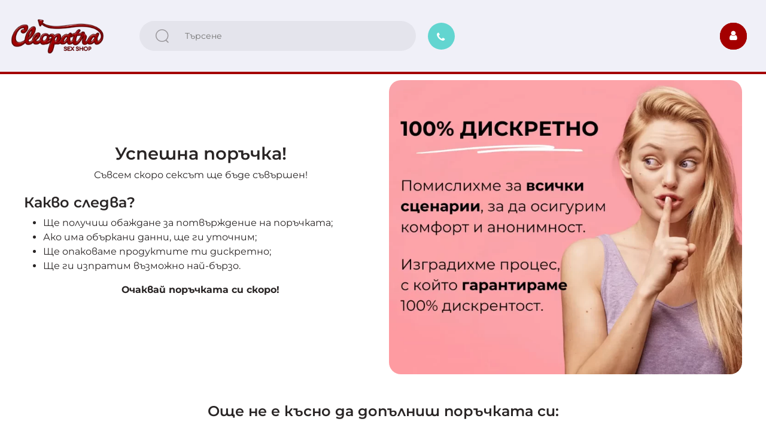

--- FILE ---
content_type: text/css
request_url: https://cleopatrabg.com/wp-content/plugins/gb-woo-bgn-eur/assets/gb-woo-blocks.css?ver=1.0.0
body_size: -483
content:
.wc-block-components-order-summary-item__total-price > .amount-eur {
    display: none;
}

--- FILE ---
content_type: text/css
request_url: https://cleopatrabg.com/wp-content/themes/vw-book-store-child/css/fonts.css?ver=4539
body_size: 1684
content:
/**
 DO NOT  EDIT CSS FILE MANUALLY - CHANGES WILL BE LOST, USE SCSS
 by: Cobweb Software
*/
@font-face {
  font-family: 'Roboto';
  font-style: normal;
  font-weight: 100;
  font-stretch: 100%;
  font-display: swap;
  src: url(../fonts/Roboto/static/Roboto-Regular.ttf) format("truetype"); }
@font-face {
  font-family: 'Open Sans';
  font-style: normal;
  font-weight: 100;
  font-stretch: 100%;
  font-display: swap;
  src: url(../fonts/Open_Sans/static/OpenSans-Regular.ttf) format("truetype"); }
body {
  font-family: 'Open Sans', sans-serif;
  font-size: 16px; }

.fa-brands {
  font-family: "Font Awesome 6 Brands";
  font-style: normal;
  font-weight: 400;
  font-display: block; }

.contact .contact-time,
.woocommerce .woocommerce-ordering select,
.productdetails .product .product-details-module .info-block strong + span,
.productdetails .product .products-details-container .product-price .amount .woocommerce-Price-currencySymbol,
.productdetails .product .products-details-container .woocommerce-variation-price .amount .woocommerce-Price-currencySymbol,
.productdetails .product .mobile-sticky .product-price .amount .woocommerce-Price-currencySymbol,
.productdetails .product .mobile-sticky .woocommerce-variation-price .amount .woocommerce-Price-currencySymbol,
.woocommerce .woocommerce-cart-form .shop_table .product-remove a,
.woocommerce .woocommerce-cart-form .shop_table .product_sku div,
.woocommerce .woocommerce-cart .shop_table .product-remove a,
.woocommerce .woocommerce-cart .shop_table .product_sku div,
.contact_info_blocks .info_block p {
  font-size: 12px; }

#top-bar,
#header-wrap .search,
.cobweb-login .xoo-el-form-container .remember-me span,
.cobweb-login .xoo-el-form-container .xoo-el-lostpw-tgr,
.productdetails .product .spacer-buy-area .product-review span,
.productdetails .product .product-info span,
.productdetails .product .product-info strong,
.productdetails .product .cart input.qty,
.productdetails .product .products-details-container .product-price del *,
.productdetails .product .products-details-container .woocommerce-variation-price del *,
.productdetails .product .mobile-sticky .product-price del *,
.productdetails .product .mobile-sticky .woocommerce-variation-price del *,
.woocommerce ul.products .shop-product .product-price-row .product-price.on-sale del *,
.reviews-row-responsive .reviews-container .customer-reviews .reviews-lower .spacer-buy-area .product-review > span,
.woocommerce .woocommerce-cart-form .shop_table .product_sku div:last-child,
.woocommerce .woocommerce-cart-form .quantity input, .woocommerce .cart-collaterals .quantity input,
.woocommerce .woocommerce-cart .shop_table .product_sku div:last-child,
.woocommerce .woocommerce-cart .quantity input, .woocommerce .cart-collaterals .quantity input,
ul.flex-elements li,
.itemRatingBlock .itemRatingCount {
  font-size: 13px; }

#header-wrap .search input,
#footer .menu li a, #footer .menu li span,
.footer-copyrights .widget *,
.woocommerce .woocommerce-result-count,
.woocommerce ul.products .shop-product .spacer-buy-area span,
.woocommerce ul.products .shop-product .stickers-wrapper .sticker,
.breadcrumbs *,
.woocommerce-product-gallery .discount,
.product-details-module,
.woocommerce ul.products .shop-product .product-price-row .product-price.on-sale .discount,
.reviews-row-responsive .reviews-container .customer-reviews .reviews-upper .left span:last-child,
.reviews-row-responsive .reviews-container .customer-reviews .reviews-upper .right div span,
.woocommerce #review_form #respond input,
.woocommerce #review_form #respond textarea,
.woocommerce .woocommerce-cart-form .shop_table .product-name a,
.woocommerce .woocommerce-cart-form .coupon input, .woocommerce .cart-collaterals .coupon input,
.woocommerce .woocommerce-cart .shop_table .product-name a,
.woocommerce .woocommerce-cart .coupon input, .woocommerce .cart-collaterals .coupon input,
.woocommerce .woocommerce-checkout .form-row input, .woocommerce .woocommerce-checkout .form-row textarea,
.contact_info_blocks .info_block .block_content .text .title,
.blog-search .search,
.blog-search .search input,
.woocommerce ul.products .shop-product.product-type-variable .product-price-row .product-price * {
  font-size: 14px; }

.productdetails .product .products-details-container .product-price .discountAmountText,
.productdetails .product .mobile-sticky .product-price .discountAmountText,
.productdetails .product .products-details-container .woocommerce-variation-price .discountAmountText,
.productdetails .product .mobile-sticky .woocommerce-variation-price .discountAmountText {
  font-size: 14.4px; }

h6, .h6,
.widget_shopping_cart_content .top-cart-block,
.widget_shopping_cart_content .incon-bag .info-cart,
#footer .widget .footer-heading,
.woocommerce .woocommerce-pagination .page-numbers li *,
.productdetails .product .product-description,
.productdetails .product .product-description ul:not(.no-effects):not(.chzm-results) li:not(.shop-product),
.reviews-row-responsive .reviews-container .customer-reviews .reviews-lower blockquote,
.elementor-section.main-content-bottom .custom p,
.products-list-tabs .nav-tabs-wrapper .nav-tabs li > span,
.elementor-section.blog-loop-section .elementor-widget.elementor-widget-post-info.blog-categories .elementor-icon-list-text,
.elementor-section.blog-loop-section .elementor-widget.elementor-widget-post-info.blog-date .elementor-icon-list-text,
.elementor-widget.elementor-widget-post-info.single-blog-meta .elementor-icon-list-item .elementor-icon-list-text.elementor-post-info__item--type-date,
.elementor-widget.elementor-widget-post-info.single-blog-meta .elementor-icon-list-item .elementor-icon-list-text.elementor-post-info__item--type-terms,
.elementor-section.blog-loop-section .elementor-widget.elementor-widget-shortcode .elementor-shortcode,
.elementor-widget-posts .elementor-pagination .page-numbers {
  font-size: 15px; }

.contact,
.woocommerce ul.products .shop-product .addtocart-area a,
.woocommerce ul.products .shop-product .addtocart-area button,
.categories-carousel .category .spacer a,
.woocommerce #review_form #respond .form-submit input,
.netpeak-tags .cbs-links li a,
.elementor-widget-button.small .elementor-button-link,
.woocommerce ul.products .shop-product .product-price-row .product-price * {
  font-size: 16px; }

h4, .h4,
#header-wrap .header_top_right .moduletable .button-contact i,
.sticky-helpbar .button-contact i.fa.fa-phone,
.header_top_right .button-contact i.fa.fa-phone,
.reviews-row-responsive .reviews-container .customer-reviews .reviews-lower h4,
.woocommerce .woocommerce-checkout .form-row label, .woocommerce .woocommerce-checkout .select2-container label,
.proopc-switch,
#speedy_client_table tbody tr td label,
.sticky-header .header_bottom .widget .menu > li > a,
.woocommerce .woocommerce-MyAccount-content .woocommerce-form-row label {
  font-size: 17px; }

.widget_shopping_cart_content .incon-bag .fa-shopping-cart,
.header_bottom .widget .menu > li > a,
.cobweb-login .login-btn span,
.cobweb-login .login-btn i,
.cobweb-login .login-form-box ul li > a,
.cobweb-login .xoo-el-form-container .xoo-aff-group input,
.cobweb-login .xoo-el-form-container button.btn.button.xoo-el-action-btn,
.cobweb-login .xoo-el-form-container #cbs-registration .clever-link,
#header #mobileMenu .fa,
.offcanvas .nav li > a,
.productdetails .product .cart .button,
.netpeak-tags .cbs-links li,
.header_bottom .moduletable .module-title,
.topMenuCategories-wrapper .menu.topMenuCategories li > div,
.woocommerce .woocommerce-cart-form .shop_table .amount *,
.woocommerce .woocommerce-cart-form button,
.woocommerce .woocommerce-cart .shop_table .amount *,
.woocommerce .woocommerce-cart button,
.woocommerce .cart-collaterals .button,
.woocommerce .woocommerce-cart-form .input-group .btn, .woocommerce .cart-collaterals .input-group .btn,
.woocommerce .woocommerce-cart .input-group .btn,
.cobweb-login .xoo-sl-container .xoo-sl-btns-container .xoo-sl-social-btn {
  font-size: 18px; }

.woocommerce .woocommerce-cart-form .shop_table tfoot th,
.woocommerce .cart-collaterals .shop_table tfoot th,
.woocommerce .woocommerce-checkout .shop_table tfoot th,
.woocommerce .woocommerce-cart .shop_table tfoot th {
  font-size: 19px; }

.cobweb-login .xoo-el-form-container .xoo-aff-input-group .xoo-aff-input-icon,
.breadcrumbs .separator * {
  font-size: 20px; }

.page-go-back .fa,
.woocommerce .woocommerce-cart-form .shop_table tfoot tr:not(.woocommerce-shipping-totals) .amount *,
.woocommerce .cart-collaterals .shop_table tfoot tr:not(.woocommerce-shipping-totals) .amount *,
.woocommerce .woocommerce-checkout .shop_table tfoot tr:not(.woocommerce-shipping-totals) .amount *,
.woocommerce .woocommerce-cart .shop_table tfoot tr:not(.woocommerce-shipping-totals) .amount * {
  font-size: 22px; }

h1, .h1,
h2, .h2,
#top-bar .fa-map-marker,
.sticky-helpbar .fa-phone,
.header_top_right .fa-phone,
.widget_shopping_cart_content .incon-bag,
.productdetails .product .products-details-container .product-price *,
.productdetails .product .mobile-sticky .product-price *,
.productdetails .product .products-details-container .woocommerce-variation-price *,
.productdetails .product .mobile-sticky .woocommerce-variation-price * {
  font-size: 24px; }

#footer .fa-phone {
  font-size: 26px; }

#footer .footer-social .fa,
#footer .footer-social .fa-brands {
  font-size: 27px; }

.elementor-section.topProducts .elementor-column.categoryBlock .elementor-widget-heading h2 {
  font-size: 32px; }

.reviews-row-responsive .reviews-container .customer-reviews .reviews-upper .left span:first-child {
  font-size: 54px; }

.woocommerce form .form-row .required {
  font-weight: 300; }

.woocommerce .woocommerce-MyAccount-content table.shop_table tfoot td {
  font-weight: 400; }

h1, h2, h3, h4, h5, h6, .h1, .h2, .h3, .h4, .h5, .h6,
.custom ul:not(.flex-elements) li {
  font-weight: 600; }

.h1, .h2, .h3, .h4, .h5, .h6, h1, h2, h3, h4, h5, h6 {
  line-height: 1.2; }

#checkout-type-form label {
  font-size: 17px;
  font-family: 'Montserrat', sans-serif; }

body #wfacp-e-form .wfacp_main_form.woocommerce .woocommerce-form-coupon-toggle .woocommerce-info {
  font-size: 16px !important;
  font-weight: 700; }

body #wfacp-e-form .wfacp_main_form.woocommerce .wfacp-coupon-page p.form-row-last .button {
  font-size: 18px;
  font-weight: 400; }

/*# sourceMappingURL=fonts.css.map */


--- FILE ---
content_type: text/css
request_url: https://cleopatrabg.com/wp-content/uploads/elementor/css/post-141573.css?ver=1767602657
body_size: -48
content:
.elementor-bc-flex-widget .elementor-141573 .elementor-element.elementor-element-440d94c.elementor-column .elementor-widget-wrap{align-items:center;}.elementor-141573 .elementor-element.elementor-element-440d94c.elementor-column.elementor-element[data-element_type="column"] > .elementor-widget-wrap.elementor-element-populated{align-content:center;align-items:center;}.elementor-141573 .elementor-element.elementor-element-23b8121{margin:0px 0px calc(var(--kit-widget-spacing, 0px) + 10px) 0px;text-align:center;}.elementor-141573 .elementor-element.elementor-element-23b8121 .elementor-heading-title{font-family:"Montserrat", Sans-serif;}.elementor-141573 .elementor-element.elementor-element-233018a{font-family:"Montserrat", Sans-serif;}.elementor-141573 .elementor-element.elementor-element-3f3e53a img{border-radius:20px 20px 20px 20px;}.elementor-141573 .elementor-element.elementor-element-32f3e79b{text-align:center;}.elementor-141573 .elementor-element.elementor-element-32f3e79b .elementor-heading-title{font-family:"Montserrat", Sans-serif;}.elementor-141573 .elementor-element.elementor-element-67a31b4c.elementor-wc-products  ul.products{grid-column-gap:20px;grid-row-gap:40px;}.elementor-141573 .elementor-element.elementor-element-67a31b4c.elementor-wc-products ul.products li.product span.onsale{display:block;}.elementor-141573 .elementor-element.elementor-element-c798c0b > .elementor-container > .elementor-column > .elementor-widget-wrap{align-content:center;align-items:center;}.elementor-141573 .elementor-element.elementor-element-b6e31a1{--bank-details-alignment:center;--order-summary-alignment:center;--billing-details-alignment:center;--confirmation-message-color:#000000FC;}.elementor-141573 .elementor-element.elementor-element-b6e31a1 .woocommerce-thankyou-order-received{font-size:22px;font-weight:600;}@media(max-width:1100px){.elementor-141573 .elementor-element.elementor-element-67a31b4c.elementor-wc-products  ul.products{grid-column-gap:20px;grid-row-gap:40px;}}@media(max-width:700px){.elementor-141573 .elementor-element.elementor-element-67a31b4c.elementor-wc-products  ul.products{grid-column-gap:20px;grid-row-gap:40px;}}

--- FILE ---
content_type: application/javascript
request_url: https://cleopatrabg.com/wp-content/plugins/wp-marketing-automations/assets/js/bwfan-public.js?ver=3.6.4.3
body_size: 6169
content:
var BWFAN_Public;
(function ($) {
    "use strict";
    /* Serialize the form object */
    $.fn.bwfanac_serializeAndEncode = function () {
        return $.map(this.serializeArray(), function (val) {
                var field = $("input[name='" + val.name + "']");
                if (field.attr('type') == 'checkbox') {
                    if (field.prop("checked")) {
                        return [val.name, encodeURIComponent('1')].join('=');
                    } else {
                        return [val.name, encodeURIComponent('0')].join('=');
                    }
                } else {
                    return [val.name, encodeURIComponent(val.value)].join('=');
                }
            }
        ).join('&');
    };

    BWFAN_Public = {

        checkout_form: $('form.checkout'),
        last_edit_field: '',
        current_step: '',
        checkout_fields_data: {},
        capture_email_xhr: null,
        checkout_fields: [],

        init: function () {
            this.checkout_fields = [
                'billing_first_name',
                'billing_last_name',
                'billing_company',
                'billing_phone',
                'billing_country',
                'billing_address_1',
                'billing_address_2',
                'billing_city',
                'billing_state',
                'billing_postcode',
                'shipping_first_name',
                'shipping_last_name',
                'shipping_company',
                'shipping_country',
                'shipping_address_1',
                'shipping_address_2',
                'shipping_city',
                'shipping_state',
                'shipping_postcode',
                'shipping_phone',
                'ship_to_different_address',
                'shipping_same_as_billing',
                'billing_same_as_shipping',
                'bwfan_birthday_date_mm',
                'bwfan_birthday_date_dd',
                'bwfan_birthday_date_yy',
            ];

            if (bwfanParamspublic.bwfan_custom_checkout_field != undefined && bwfanParamspublic.bwfan_custom_checkout_field != null) {
                this.checkout_fields = this.union_arrays(this.checkout_fields, bwfanParamspublic.bwfan_custom_checkout_field);
            }

            $.each(BWFAN_Public.checkout_fields, function (i, field_name) {
                BWFAN_Public.checkout_fields_data[field_name] = '';
            });

            this.checkout_form.find('input,select').on('change', function () {
                var id = $(this).attr('id');
                if ("undefined" !== id) {
                    BWFAN_Public.last_edit_field = id;
                }
            });


        },
        bwfan_get_cookie: function (cname) {
            var name = cname + "=";
            var ca = document.cookie.split(';');
            for (var i = 0; i < ca.length; i++) {
                var c = ca[i].trim();
                if (c.indexOf(name) !== 0) {
                    continue;
                }
                var c_val = c.substring(name.length, c.length);
                try {
                    c_val = decodeURIComponent(c_val);
                } catch (e) {
                    console.log("Error occurred while decoding (" + c + "). Error is: " + e.message);
                }
                return c_val;
            }
            return "";
        },
        bwfan_check_for_checkout_fields: function () {
            if ($('.wfacp_page').length === 0) {
                return;
            }
            var checkout_fields_data = bwfanParamspublic.bwfan_checkout_js_data;
            if ('no' === checkout_fields_data) {
                return;
            }
            var localstorage_data = window.localStorage.getItem('wfacp_form_values');
            if (null == localstorage_data) {
                localstorage_data = "";
            }
            var final_data = checkout_fields_data.fields;

            if ('' !== localstorage_data) {
                localstorage_data = JSON.parse(localstorage_data);
                for (var key in localstorage_data) {

                    if (localstorage_data.hasOwnProperty(key)) {
                        final_data[key] = localstorage_data[key];
                    }
                }

            }
            if (final_data.hasOwnProperty('shipping_method')) {
                delete final_data.shipping_method;
            }

            if (final_data.hasOwnProperty('ship_to_different_address')) {
                $('#ship-to-different-address-checkbox').prop('checked', true).trigger('change');
                delete final_data.shipping_method;
            }

            window.localStorage.setItem('wfacp_form_values', JSON.stringify(final_data));
            populate_fields_value();
        },
        urlParam: function (name) {
            var results = new RegExp('[\?&]' + name + '=([^&#]*)').exec(window.location.href);
            var value = 'undefined';

            if (null !== results) {
                value = results[1];
            }

            return value;
        },
        bwfan_capture_email: function () {
            $(document).on('focusout', '#billing_email', function () {
                    BWFAN_Public.bwfan_get_checkout_data();
                }
            );

            var billing_email = jQuery('#billing_email').val();
            if (billing_email !== '') {
                BWFAN_Public.bwfan_capture_data_on_page_load();
                BWFAN_Public.bwfan_process_email(billing_email);
            }
        },
        bwfan_get_checkout_data: function () {
            var email = $('#billing_email').val();
            if (email !== '') {
                BWFAN_Public.bwfan_process_email(email);
            }
        },
        bwfan_capture_data_on_page_load: function () {
            $.each(BWFAN_Public.checkout_fields, function (i, field_name) {
                var $this = $('#' + field_name);
                BWFAN_Public.checkout_fields_data[field_name] = $this.val();
            });
        },
        bwfanUpdateOnAddressCheckbox: function ( field_name, field_value ) {
            var checkout_formdata = BWFAN_Public.checkout_form.bwfanac_serializeAndEncode();
            checkout_formdata = bwfanac_deserialize_obj(checkout_formdata);
            checkout_formdata[field_name] = field_value;
            if (
               ! (( $('#ship-to-different-address-checkbox').length && $('#ship-to-different-address-checkbox').is(':checked') && !$('.wfacp_page').length ) ||
                $('#billing_same_as_shipping').length && $('#billing_same_as_shipping').is(':checked') ||
                $('#shipping_same_as_billing').length && $('#shipping_same_as_billing').is(':checked'))
            ) {
                for (var i = 0; i < BWFAN_Public.checkout_fields.length; i++) {
                    let field = BWFAN_Public.checkout_fields[i];
                    var fields = '';

                    if (checkout_formdata[field] && ($('#shipping_same_as_billing').length && !$('#shipping_same_as_billing').is(':checked')) || // For Aero Checkout - if shipping same as billing checkbox exists and is not checked
                        (!$('#ship-to-different-address-checkbox').is(':checked'))  ) {
                        fields = field.replace('billing_', 'shipping_');
                    }
                    if (checkout_formdata[field] && ( $('#billing_same_as_shipping').length && !$('#billing_same_as_shipping').is(':checked' ) )) {
                        fields = field.replace('shipping_', 'billing_');
                    }

                    checkout_formdata[fields] = checkout_formdata[field];
                }


            }
            BWFAN_Public.checkout_fields_data = checkout_formdata;
        },
        bwfan_captureCheckoutField: function () {
            var field_name = $(this).attr('name');
            if (!field_name) {
                return;
            }

            var field_value = $(this).val();

            /** for checking checkbox fields **/
            if ($(this).attr('type') == 'checkbox') {
                field_value = $(this).prop('checked') ? 1 : 0;
            }

            if (BWFAN_Public.checkout_fields.indexOf(field_name) === -1) {
                return;
            }

            if (BWFAN_Public.checkout_fields_data[field_name] === field_value) {
                return;
            }

            if ( ['ship_to_different_address', 'billing_same_as_shipping', 'shipping_same_as_billing'].includes( field_name ) ) {
                setTimeout(function () {
                    BWFAN_Public.bwfanUpdateOnAddressCheckbox(field_name, field_value);
                }, 200);
                return;
            }
            BWFAN_Public.checkout_fields_data[field_name] = field_value;

            // For WooCommerce - shipping same as billing
            if ($('#ship-to-different-address-checkbox').length) {
                BWFAN_Public.checkout_fields_data['ship_to_different_address'] = $('#ship-to-different-address-checkbox').is(':checked') ? 1 : 0;
            }

            // For AeroCheckout - billing same as shipping
            if ($('#billing_same_as_shipping').length) {
                BWFAN_Public.checkout_fields_data['billing_same_as_shipping'] = $('#billing_same_as_shipping').is(':checked') ? 1 : 0;
            }

            // For AeroCheckout - shipping same as billing
            if ($('#shipping_same_as_billing').length) {
                BWFAN_Public.checkout_fields_data['shipping_same_as_billing'] = $('#shipping_same_as_billing').is(':checked') ? 1 : 0;
            }

            var field = '';

            // For Aero Checkout - if billing same as shipping checkbox exists and is not checked
            if ($('#billing_same_as_shipping').length && !$('#billing_same_as_shipping').is(':checked')) {
                if (field_name.indexOf('shipping_') === 0) {
                    field = field_name.replace('shipping_', 'billing_');
                }
            }

            if (
                ($('#shipping_same_as_billing').length && !$('#shipping_same_as_billing').is(':checked')) || // For Aero Checkout - if shipping same as billing checkbox exists and is not checked
                (!$('#ship-to-different-address-checkbox').is(':checked')) // For WooCommerce native checkout
            ) {
                if (field_name.indexOf('billing_') === 0) {
                    field = field_name.replace('billing_', 'shipping_');
                }
            }

            // For Aero Checkout - if billing/shipping same as shipping/billing checkbox not exists
            if(!$('#shipping_same_as_billing').length && !$('#billing_same_as_shipping').length && $('.wfacp_page').length) {
                if (field_name.indexOf('billing_') === 0) {
                    field = field_name.replace('billing_', 'shipping_');
                }
                if (field_name.indexOf('shipping_') === 0) {
                    field = field_name.replace('shipping_', 'billing_');
                }
            }

            BWFAN_Public.checkout_fields_data[field] = field_value;
        },
        bwfan_process_email: async function (email) {
            if ('undefined' === typeof email) {
                return;
            }
            if (('0' == bwfanParamspublic.bwfan_ab_enable || bwfanParamspublic.bwfan_ab_enable == "")) {
                return;
            }
            /**
             * Removed abort as it was making a loop when bonanza is enabled
             */
            if (null !== BWFAN_Public.capture_email_xhr) {
                return;
            }
            if ('' === email) {
                return;
            }
            if ($('#bwfan_gdpr_consent').length && 1 != $('#bwfan_gdpr_consent').val()) {
                return;
            }

            var aero_id = ($('#wfacp_aero_checkout_id').length > 0) ? $('#wfacp_aero_checkout_id').attr('content') : '';
            var step = '';
            if (aero_id) {
                step = (BWFAN_Public.current_step) ? BWFAN_Public.current_step : 'single_step';
            }

            var timezone = '';

            if (typeof Intl === "object" || typeof Intl.DateTimeFormat() === "object") {
                var resolved = Intl.DateTimeFormat().resolvedOptions();
                if (resolved.hasOwnProperty('timeZone')) {
                    timezone = resolved.timeZone;
                }
            }

            var utm_source = this.bwfan_get_cookie('utm_source');
            var utm_term = this.bwfan_get_cookie('utm_term');
            var utm_campaign = this.bwfan_get_cookie('utm_campaign');
            var utm_medium = this.bwfan_get_cookie('utm_medium');
            var utm_content = this.bwfan_get_cookie('utm_content');
            if ('' != utm_source || '' != utm_term || '' != utm_campaign || '' != utm_medium || '' != utm_content) {
                BWFAN_Public.checkout_fields_data['handle_utm_grabber'] = {
                    'utm_source': utm_source,
                    'utm_term': utm_term,
                    'utm_campaign': utm_campaign,
                    'utm_medium': utm_medium,
                    'utm_content': utm_content,
                };
            }

            var pushengage_token = await BWFAN_Public.getPushToken();
            BWFAN_Public.capture_email_xhr = $.post(bwfanParamspublic.wc_ajax_url.toString().replace('%%endpoint%%', 'bwfan_insert_abandoned_cart'), {
                    'email': email,
                    'action': 'bwfan_insert_abandoned_cart',
                    'checkout_fields_data': BWFAN_Public.checkout_fields_data,
                    'last_edit_field': BWFAN_Public.last_edit_field,
                    'current_step': step,
                    'current_page_id': bwfanParamspublic.current_page_id,
                    'timezone': timezone,
                    'aerocheckout_page_id': aero_id,
                    'pushengage_token': pushengage_token,
                    '_wpnonce': bwfanParamspublic.ajax_nonce
                }, function (res) {
                    if (parseInt(res.id) > 0 && 0 === $('#bwfan_cart_id').length) {
                        var cartIdHtml = '<input type="hidden" id="bwfan_cart_id" name="bwfan_cart_id" value="' + res.id + '" />';
                        $('#billing_email_field').after(cartIdHtml);
                        console.log('Cart ID: ' + res.id + ' captured.');
                    }
                    BWFAN_Public.capture_email_xhr = null;
                }
            );
        },

        union_arrays: function (x, y) {
            var obj = {};
            for (var i = x.length - 1; i >= 0; --i)
                obj[x[i]] = x[i];
            for (var i = y.length - 1; i >= 0; --i)
                obj[y[i]] = y[i];
            var res = [];
            for (var k in obj) {
                if (obj.hasOwnProperty(k))
                    res.push(obj[k]);
            }
            return res;
        },

        getPushToken: async function () {
            try {
                const subscriberID = await window.PushEngage.getSubscriberId();
                return subscriberID;
            } catch (error) {

            }
            return null;
        },
    };

    /**
     * Abandoned cart JS Function Initiate here
     */
    BWFAN_Public.abandoned_cart = function () {
        if ('0' != bwfanParamspublic.bwfan_ab_enable && bwfanParamspublic.bwfan_ab_enable != "") {
            BWFAN_Public.bwfan_capture_email();
        }
    };

    BWFAN_Public.get_selected_unsubscribe_lists = function () {
        const enabled = $('#bwfan-unsubscribe-lists').length > 0;
        if (!enabled) {
            return [];
        }

        const lists = [];
        $('.bwfan-unsubscribe-list-checkbox input').each(function () {
            if ($(this).attr('id') === 'bwfan-list-unsubscribe-all') {
                $(this).is(':checked') && lists.push('all');
                return true;
            }

            if (!$(this).is(':checked')) {
                lists.push(parseInt($(this).val()));
            }
        });
        return lists;
    };

    /**
     * Unsubscribe event to unsubscribe user on a link click
     */
    BWFAN_Public.unsubscribe_event = function () {
        $('#bwfan_unsubscribe').on('click', function (event) {
            event.preventDefault();
            var $this = $(this);
            if ($this.hasClass('bwfan_loading')) {
                return;
            }
            $this.addClass('bwfan_loading');

            var urlParams = new URLSearchParams(window.location.search);

            var recipient = $('#bwfan_unsubscribe_recipient');
            recipient = (0 === recipient.length) ? urlParams.get('subscriber_recipient') : recipient.html();

            var automation_id = $('#bwfan_automation_id');
            automation_id = (0 === automation_id.length) ? urlParams.get('automation_id') : automation_id.val();

            var broadcast_id = $('#bwfan_broadcast_id');
            broadcast_id = (0 === broadcast_id.length) ? urlParams.get('broadcast_id') : broadcast_id.val();

            var form_feed_id = $('#bwfan_form_feed_id');
            form_feed_id = (0 === form_feed_id.length) ? urlParams.get('form_feed_id') : form_feed_id.val();

            var sid = $('#bwfan_sid');
            sid = (0 === sid.length) ? urlParams.get('sid') : sid.val();

            var oneClick = $('#bwfan_one_click').val();

            var uid = $('#bwfan_form_uid_id');
            uid = (0 === uid.length) ? urlParams.get('bwfan_form_uid_id') : uid.val();

            var bwfan_nonce = $('#bwfan_unsubscribe_nonce');

            var oneClickArgs = urlParams.get('List-Unsubscribe');
            oneClickArgs = (oneClickArgs == 'One-Click') ? 1 : 0;

            if (uid == undefined && recipient == undefined) {
                if ($(".bwfan_response").length === 0) {
                    $this.after("<div class='bwfan_response'>" + bwfanParamspublic.message_no_contact + "</div>");
                }
                $('.bwfan_response').fadeIn();
                $this.removeClass('bwfan_loading');
                setTimeout(function () {
                    $('.bwfan_response').fadeOut("slow");
                }, 2500);
                return;
            }

            var lists = BWFAN_Public.get_selected_unsubscribe_lists();
            if (lists.includes('all')) {
                $('.bwfan-unsubscribe-list-checkbox input').removeAttr('checked');
                $('#bwfan-list-unsubscribe-all').prop('checked', true);
            }
            lists = JSON.stringify(lists);

            $.ajax({
                method: 'post',
                dataType: 'json',
                url: bwfanParamspublic.ajax_url,
                data: $('#bwfan_unsubscribe_fields').serialize() + "&action=bwfan_unsubscribe_user" + "&recipient=" + recipient + "&sid=" + sid + "&unsubscribe_lists=" + lists + "&_nonce=" + bwfan_nonce.val() + "&one_click=" + oneClick + "&one_click_get=" + oneClickArgs,
                success: function (result) {
                    // Add the redirect handling here
                    if (result.redirect && result.redirect_url) {
                        window.location.href = result.redirect_url;
                        return;
                    }

                    $this.removeClass('bwfan_loading');

                    var response_generated = $this.parent().find('.bwfan_response').html();
                    if ('undefined' === typeof response_generated) {
                        $this.after("<div class='bwfan_response'></div>");
                    }

                    if (0 === result.success) {
                        $('.bwfan_response').addClass('bwfan_error');
                        $('.bwfan_response').fadeIn().html(result.message);

                        if (typeof bwfan_unsubscribe_preference !== 'undefined' && bwfan_unsubscribe_preference == 'one_click') {
                            $('.bwfan-unsubscribe-lists').hide();
                            $('a#bwfan_unsubscribe').hide();
                        } else {
                            setTimeout(function () {
                                $('.bwfan_response').fadeOut("slow");
                            }, 2500);
                        }

                        return;
                    }

                    $('.bwfan_response').addClass('bwfan_success');
                    $('.bwfan_response').fadeIn().html(result.message);
                    if ('1' === $('#bwfan_one_click').val()) {
                        $('#bwfan-list-unsubscribe-all').prop('checked', true);
                    }

                    if (typeof bwfan_unsubscribe_preference !== 'undefined' && bwfan_unsubscribe_preference == 'one_click') {
                        $('.bwfan-unsubscribe-lists').hide();
                        $('a#bwfan_unsubscribe').hide();
                    } else {
                        /** Content is refresh after success */
                        $('#bwfan-unsubscribe-lists').load(
                            location.href + ' #bwfan-unsubscribe-lists > *'
                        );
                        setTimeout(function () {
                            $('.bwfan_response').fadeOut('slow');
                        }, 2500);
                    }
                }
            });
        });
    };

    /* Initialize */
    BWFAN_Public.init();

    $(document).ready(function () {
        if ('0' != bwfanParamspublic.bwfan_ab_enable && bwfanParamspublic.bwfan_ab_enable != '') {
            var bwfan_email_consent_message = '';
            if ('0' != bwfanParamspublic.bwfan_ab_email_consent && bwfanParamspublic.bwfan_ab_email_consent != '') {
                var site_language = bwfanParamspublic.bwfan_site_language;
                var message_index = 'bwfan_ab_email_consent_message_' + site_language;
                var label = bwfanParamspublic.hasOwnProperty(message_index) && bwfanParamspublic[message_index] != '' ? bwfanParamspublic[message_index] : bwfanParamspublic.bwfan_ab_email_consent_message;
                bwfan_email_consent_message = '<label>' + label + '</label>';

                // Remove/Strip slashes
                bwfan_email_consent_message = bwfan_email_consent_message.replace(new RegExp("\\\\", "g"), "");
                var start = bwfan_email_consent_message.search("{{no_thanks label=");
                var end = bwfan_email_consent_message.search("}}");
                if (-1 != start && -1 != end) {
                    var temp_start = start + 19;
                    var temp_end = end - 1;
                    var no_thanks_merge_tag = bwfan_email_consent_message.substring(start, (end + 2));
                    var no_thanks_label = bwfan_email_consent_message.substring(temp_start, temp_end);
                    no_thanks_label = no_thanks_label ? no_thanks_label : bwfanParamspublic.bwfan_no_thanks;
                    bwfan_email_consent_message = bwfan_email_consent_message.replace(no_thanks_merge_tag, "<a class='bwfan_email_consent_no_thanks' style='text-decoration:underline;cursor: pointer;'>" + no_thanks_label + "</a>");
                } else {
                    bwfan_email_consent_message = bwfan_email_consent_message.replace("{{no_thanks}}", "<a class='bwfan_email_consent_no_thanks' style='text-decoration:underline;cursor: pointer;'>" + bwfanParamspublic.bwfan_no_thanks + "</a>");
                }
            }

            var emailConsentHtml = '<input type="hidden" id="bwfan_gdpr_consent" value="1" />';
            if ('' === bwfan_email_consent_message) {
                $('#billing_email_field').after(emailConsentHtml);
            } else {
                bwfan_email_consent_message += emailConsentHtml;
                $('#billing_email_field').after('<p class="form-row form-row-wide wfacp-form-control-wrapper wfacp-col-full wfacp-anim-wrap">' + bwfan_email_consent_message + '</p>');
            }

            $('.bwfan_email_consent_no_thanks').on('click', function (event) {
                event.preventDefault();

                $.post(bwfanParamspublic.wc_ajax_url.toString().replace('%%endpoint%%', 'bwfan_delete_abandoned_cart'), {
                        'email': $('#billing_email').val(),
                        'action': 'bwfan_delete_abandoned_cart',
                        '_wpnonce': bwfanParamspublic.ajax_nonce
                    }, function () {
                        //
                    }
                );
                $('#bwfan_gdpr_consent').val('0');
                $(this).parent().fadeOut("slow");
            });
        }
    });
    let bwfFieldChangeTimer = null;
    $(window).on('load', function () {
        BWFAN_Public.abandoned_cart();
        BWFAN_Public.unsubscribe_event();
        BWFAN_Public.bwfan_check_for_checkout_fields();
        BWFAN_Public.bwfan_capture_data_on_page_load();
        $(document.body).on('wfacp_step_switching', function (e, v) {
            BWFAN_Public.current_step = v.current_step;
            var email = $('#billing_email').val();
            if (email !== '') {
                BWFAN_Public.bwfan_process_email(email);
            }
        });

        /**
         * Detect change and save data in database
         */
        BWFAN_Public.checkout_form.on('change', 'select', BWFAN_Public.bwfan_captureCheckoutField);
        BWFAN_Public.checkout_form.on('click', '.input-checkbox', BWFAN_Public.bwfan_captureCheckoutField);
        BWFAN_Public.checkout_form.on('change', '.input-checkbox', BWFAN_Public.bwfan_captureCheckoutField);
        BWFAN_Public.checkout_form.on('change', '.input-text', BWFAN_Public.bwfan_captureCheckoutField);
        BWFAN_Public.checkout_form.on('blur focusout', '.input-text', () => {
            // add check update on typing stops
            if (bwfFieldChangeTimer) {
                clearTimeout(bwfFieldChangeTimer);
            }
            bwfFieldChangeTimer = setTimeout(() => {
                BWFAN_Public.bwfan_captureCheckoutField();
            }, 500);
        });
        // Reset the 'triggered' flag when the input element gets focused again
        BWFAN_Public.checkout_form.on('focus', '.input-text', function () {
            $(this).removeData('triggered');
        });

        var interval = null;
        $(document).on('blur change', '#billing_email,.input-text,.input-checkbox, select', function () {
            if (interval !== null) {
                clearTimeout(interval);
            }
            interval = setTimeout(BWFAN_Public.bwfan_get_checkout_data, 100);
        });

        if (typeof bwfan_unsubscribe_preference !== 'undefined' && 'one_click' === bwfan_unsubscribe_preference) {
            var urlParams = new URLSearchParams(window.location.search);
            var recipient = $('#bwfan_unsubscribe_recipient');
            recipient = (0 === recipient.length) ? urlParams.get('subscriber_recipient') : recipient.html();
            var uid = $('#bwfan_form_uid_id');
            uid = (0 === uid.length) ? urlParams.get('bwfan_form_uid_id') : uid.val();
            if ((uid !== '' && uid !== null) || (recipient !== '' && recipient !== null)) {
                $('#bwfan_unsubscribe').click();
            }

            if (uid !== '' && uid !== null) {
                var cookieExpireDate = new Date();
                cookieExpireDate.setFullYear(cookieExpireDate.getFullYear() + 1);
                document.cookie = '_fk_contact_uid=' + uid + '; expires=' + cookieExpireDate.toUTCString() + ';';
            }
        }
    });
    var updateCartTimeout = null;
    $(document).on('updated_checkout', function () {
        if (updateCartTimeout !== null) {
            clearTimeout(updateCartTimeout);
        }
        updateCartTimeout = setTimeout(function (){
            var email = $('#billing_email').val();
            if (email !== '') {
                BWFAN_Public.bwfan_process_email(email);
            }
        }, 500);
    });
    $("#bwfan-tyb-save-btn").on('click', function () {
        var $this = $(this);
        var $parent = $this.parents(".bwfan-tyb-wrap");
        var res_msg_selector = $parent.find('.bwfan-tyb-msg');

        // Get values from the dropdown fields if they exist
        var yearSelect = $parent.find('select[name="bwfan_birthday_date_yy"]');
        var monthSelect = $parent.find('select[name="bwfan_birthday_date_mm"]');
        var daySelect = $parent.find('select[name="bwfan_birthday_date_dd"]');

        // Check if the dropdowns exist
        var dropdownsExist = yearSelect.length && monthSelect.length && daySelect.length;
        var year = '', month = '', day = '';
        // If dropdowns exist, validate their values
        if (dropdownsExist) {
            year = yearSelect.val();
            month = monthSelect.val();
            day = daySelect.val();
        }

        $this.addClass('bwfan-btn-spin');
        $.ajax({
            type: "post",
            dataType: "json",
            url: bwfanParamspublic.ajax_url,
            data: {
                "order_id": $parent.find('#bwfan-order-id').val(),
                "birthday": $parent.find('#bwfan-tyb-field').val(),
                "bwfan_birthday_date_yy": year,
                "bwfan_birthday_date_mm": month,
                "bwfan_birthday_date_dd": day,
                "cid": $parent.find('#bwfan-cid').val(),
                "nonce": $parent.find('#bwfan-tyb-nonce').val(),
                "action": "save_birthday_on_thankyou"
            },
            success: function (response) {
                $this.removeClass('bwfan-btn-spin');

                res_msg_selector.fadeIn().html(response.msg);

                if (2 === response.status) {
                    res_msg_selector.addClass('bwfan-tyb-error');
                } else {
                    res_msg_selector.removeClass('bwfan-tyb-error');
                }

                setTimeout(function () {
                    res_msg_selector.fadeOut("slow");
                }, 2500);
            }
        });
    });
    $(document).on('focus', '#bwfan_birthday_date', function () {
        this.type = this.getAttribute("type") !== "date" ? 'date' : this.getAttribute("type");
        setTimeout(() => {
            this.showPicker();
        }, 500);
    });

    if (0 !== $('form#bwfan_unsubscribe_fields').length) {
        return;
    }

    let urlParams = new URLSearchParams(window.location.search);
    let automation_id = urlParams.get('automation_id');
    let broadcast_id = urlParams.get('broadcast_id');
    let form_feed_id = urlParams.get('form_feed_id');
    let sid = urlParams.get('sid');
    let uid = urlParams.get('uid');

    if (uid === null || uid === '') {
        return;
    }

    $.ajax({
        method: 'post',
        url: bwfanParamspublic.ajax_url,
        datatype: "JSON",
        data: {
            action: 'bwfan_unsubscribe_user',
            uid: uid,
            automation_id: automation_id ? automation_id : 0,
            broadcast_id: broadcast_id ? broadcast_id : 0,
            form_feed_id: form_feed_id ? form_feed_id : 0,
            sid: sid ? sid : 0,
            form_not_exist: 1,
            one_click: 1,
        },
        success: function (response) {

        }
    });
})(jQuery);

/* Deserialize the form object */
function bwfanac_deserialize_obj(query) {
    var setValue = function (root, path, value) {
        if (path.length > 1) {
            var dir = path.shift();
            if (typeof root[dir] == 'undefined') {
                root[dir] = path[0] === '' ? [] : {};
            }

            arguments.callee(root[dir], path, value);
        } else {
            if (root instanceof Array) {
                root.push(value);
            } else {
                root[path] = value;
            }
        }
    };

    var nvp = query.split('&');
    var data = {};

    for (var i = 0; i < nvp.length; i++) {
        var pair = nvp[i].split('=');
        var name = pair[0];
        var value = pair[1];

        try {
            name = decodeURIComponent(pair[0]);
            value = decodeURIComponent(pair[1]);
        } catch (e) {
            console.log("Error occurred while decoding (" + nvp[i] + "). Error is: " + e.message);
        }

        var path = name.match(/(^[^\[]+)(\[.*\]$)?/);
        var first = path[1];
        if (path[2]) {
            //case of 'array[level1]' || 'array[level1][level2]'
            path = path[2].match(/(?=\[(.*)\]$)/)[1].split('][')
        } else {
            //case of 'name'
            path = [];
        }
        path.unshift(first);

        setValue(data, path, value);
    }

    return data;
}


--- FILE ---
content_type: application/javascript
request_url: https://cleopatrabg.com/wp-content/plugins/gb-woo-bgn-eur/assets/gb-woo-blocks.js?ver=1.0.0
body_size: 1144
content:
/**
 * GB WooCommerce BGN + EUR - WooCommerce Blocks Support
 * 
 * This script adds dual currency support to WooCommerce Block-based cart and checkout
 */
(function($) {
    'use strict';
    
    // Main function to process prices in blocks
    function processBlockPrices() {
        // Check if our localized data exists
        if (typeof gbWooBgnEur === 'undefined') {
            return;
        }
        
        // Get settings from localized data
        const currentCurrency = gbWooBgnEur.currency;
        const enableEur = gbWooBgnEur.enableEur;
        const enableBgn = gbWooBgnEur.enableBgn;
        const eurRate = parseFloat(gbWooBgnEur.eurRate);
        const bgnRounding = gbWooBgnEur.bgnRounding;
        
        // Only proceed if we have valid settings
        if (!currentCurrency || !eurRate) {
            return;
        }
        
        // Function to convert BGN to EUR
        function convertToEur(price) {
            return price / eurRate;
        }
        
        // Function to convert EUR to BGN with rounding
        function convertToBgn(price) {
            const rawPrice = price * eurRate;
            
            if (bgnRounding === 'ceil') {
                return Math.ceil(rawPrice);
            } else if (bgnRounding === 'round') {
                return Math.round(rawPrice);
            } else {
                return rawPrice;
            }
        }
        
        // Function to format a number with proper separators
        function formatPrice(price, decimals = 2) {
            return price.toFixed(decimals).replace(/\B(?=(\d{3})+(?!\d))/g, " ");
        }
        
        // Determine which elements need the currency conversion
        function findPriceElements() {
            return [
                // Cart block elements
                '.wp-block-woocommerce-cart .wc-block-components-totals-item__value', // Totals
                '.wp-block-woocommerce-cart .wc-block-components-product-price', // Product prices
                '.wp-block-woocommerce-cart .wc-block-cart-item__price', // Line item prices
                '.wp-block-woocommerce-cart .wc-block-components-totals-footer-item .wc-block-components-totals-item__value', // Order total
                '.wp-block-woocommerce-cart .wc-block-components-formatted-money-amount', // Various formatted amounts
                
                // Checkout block elements
                '.wp-block-woocommerce-checkout .wc-block-components-totals-item__value', // Totals
                '.wp-block-woocommerce-checkout .wc-block-components-product-price', // Product prices
                '.wp-block-woocommerce-checkout .wc-block-components-order-summary-item__total-price', // Order summary items
                '.wp-block-woocommerce-checkout .wc-block-components-formatted-money-amount', // Various formatted amounts
                '.wp-block-woocommerce-checkout .wc-block-components-totals-footer-item-full .wc-block-components-totals-item__value' // Grand total
            ].join(', ');
        }
        
        // Process all price elements in the blocks
        function processPriceElements() {
            const priceElements = findPriceElements();
            
            // Find all price elements within WooCommerce blocks
            $(priceElements).each(function() {
                // Skip if this element already has the dual currency added
                if ($(this).find('.amount-eur').length) {
                    return;
                }
                
                // Skip if a parent already has the dual currency
                if ($(this).parent().find('> .amount-eur').length) {
                    return;
                }
                
                // Skip if this is inside a woocommerce price amount (handled by PHP)
                if ($(this).closest('.woocommerce-Price-amount').length) {
                    return;
                }
                
                // Get the price text and extract the numeric value
                const priceText = $(this).text().trim();
                const priceMatch = priceText.match(/[\d\s,.]+/);
                
                if (!priceMatch) {
                    return;
                }
                
                // Extract and clean the price value
                let numericPrice = priceMatch[0].replace(/\s/g, '').replace(',', '.');
                numericPrice = parseFloat(numericPrice);
                
                if (isNaN(numericPrice)) {
                    return;
                }
                
                // Create the dual currency element
                let dualCurrencyHtml = '';
                
                if (currentCurrency === 'BGN' && enableEur) {
                    const eurPrice = convertToEur(numericPrice);
                    dualCurrencyHtml = `<span class="woocommerce-Price-amount amount amount-eur"> <bdi>( ${formatPrice(eurPrice)} € )</bdi> </span>`;
                } else if (currentCurrency === 'EUR' && enableBgn) {
                    const bgnPrice = convertToBgn(numericPrice);
                    dualCurrencyHtml = `<span class="woocommerce-Price-amount amount amount-eur"> <bdi>( ${formatPrice(bgnPrice)} лв. )</bdi> </span>`;
                }
                
                // Append the dual currency element
                if (dualCurrencyHtml) {
                    $(this).append(dualCurrencyHtml);
                }
            });
        }
        
        // Process prices immediately
        processPriceElements();
        
        // Set up a mutation observer to handle dynamically loaded content
        const observer = new MutationObserver(function(mutations) {
            // Process prices when DOM changes
            processPriceElements();
        });
        
        // Start observing the cart and checkout containers for changes
        const containers = document.querySelectorAll('.wp-block-woocommerce-cart, .wp-block-woocommerce-checkout');
        containers.forEach(function(container) {
            observer.observe(container, {
                childList: true,
                subtree: true,
                attributes: false,
                characterData: true
            });
        });
        
        // Also check on Ajax events that might update prices
        $(document.body).on('updated_cart_totals updated_checkout', function() {
            processPriceElements();
        });
    }
    
    // Initialize when DOM is ready
    $(document).ready(function() {
        processBlockPrices();
    });
    
})(jQuery);


--- FILE ---
content_type: image/svg+xml
request_url: https://cleopatrabg.com/wp-content/themes/vw-book-store-child/images/color-star-yellow.svg
body_size: 1284
content:
<?xml version="1.0" encoding="UTF-8"?>
<svg width="16px" height="16px" viewBox="0 0 16 16" version="1.1" xmlns="http://www.w3.org/2000/svg" xmlns:xlink="http://www.w3.org/1999/xlink">
    <title>0332FC73-FD71-44A1-BB8B-35C9F743758F</title>
    <g id="Desktop" stroke="none" stroke-width="1" fill="none" fill-rule="evenodd">
        <g id="Cleopatra---General-Category" transform="translate(-656.000000, -848.000000)" fill="#FDBB00" fill-rule="nonzero">
            <g id="Product" transform="translate(616.000000, 656.000000)">
                <g id="rating" transform="translate(0.000000, 192.000000)">
                    <g id="icon/rating/filled" transform="translate(40.000000, 0.000000)">
                        <path d="M3.6287086,16 C3.34695662,16.0009103 3.07986641,15.8690656 2.90186613,15.6411967 C2.72386585,15.4133278 2.6539839,15.1137941 2.7116938,14.8260646 L3.45993287,10.2594928 L0.281323292,7.03706622 C0.0272658523,6.77812698 -0.0640240948,6.39124747 0.0457789719,6.03884817 C0.155582039,5.68644888 0.447470119,5.42953363 0.798902197,5.37596107 L5.18144531,4.71269293 L7.14486964,0.556995233 C7.29941833,0.216841685 7.6279455,0 7.98874828,0 C8.34955107,0 8.67807824,0.216841685 8.83262693,0.556995233 L10.807303,4.71269293 L15.2010978,5.38183069 C15.5525299,5.43540326 15.844418,5.69231851 15.954221,6.0447178 C16.0640241,6.3971171 15.9727341,6.78399661 15.7186767,7.04293585 L12.5400671,10.2771017 L13.2770545,14.8260646 C13.3369032,15.1894719 13.1950012,15.5569953 12.9104194,15.7756425 C12.6258375,15.9942897 12.2473351,16.0265985 11.9324745,15.8591194 L7.99437414,13.7049653 L4.05627378,15.8591194 C3.92692631,15.9418229 3.7801222,15.9901908 3.6287086,16 L3.6287086,16 Z M1.35023625,6.47945141 L4.32068909,9.50231061 C4.54230502,9.72538574 4.64346311,10.0486061 4.59073026,10.3651462 L3.88749805,14.6264972 L7.5611831,12.6132143 C7.8325064,12.464996 8.15624189,12.464996 8.42756518,12.6132143 L12.1012502,14.6264972 L11.398018,10.3592765 C11.3452852,10.0427364 11.4464433,9.71951611 11.6680592,9.49644099 L14.638512,6.47358178 L10.5316359,5.85140106 C10.2272092,5.80507441 9.96418013,5.60529208 9.82840374,5.31726477 L7.99437414,1.44330929 L6.16034455,5.3231344 C6.02456816,5.61116171 5.76153909,5.81094404 5.45711234,5.85727069 L1.35023625,6.47945141 Z" id="Shape"></path>
                        <path d="M8.32992899,0.903780599 L10.3145324,5.09554138 C10.367366,5.20703427 10.4689791,5.2847857 10.5869289,5.30397148 L15.0342194,5.97557956 C15.1672138,6.00162232 15.2756466,6.10179463 15.3163415,6.23620942 C15.3570363,6.37062421 15.3233856,6.51745615 15.2287884,6.61823902 L12.015621,9.8778541 C11.9298495,9.96509355 11.8904127,10.0904736 11.9099978,10.2136581 L12.6660372,14.845438 C12.6956178,14.9956198 12.6361522,15.1496746 12.5149927,15.2367427 C12.3938332,15.3238109 12.234439,15.3270338 12.1101259,15.244929 L8.14091914,13.0679925 C8.03466441,13.0103261 7.90806797,13.0103261 7.80181324,13.0679925 L3.86040204,15.2275599 C3.73608894,15.3096646 3.57669479,15.3064417 3.45553525,15.2193736 C3.33437571,15.1323055 3.27491019,14.9782506 3.30449073,14.8280688 L4.06053011,10.196289 C4.08011521,10.0731044 4.04067841,9.94772437 3.95490696,9.86048493 L0.77509426,6.61823902 C0.677129635,6.51695723 0.642036899,6.36698122 0.684277434,6.23011466 C0.726517969,6.0932481 0.838942651,5.99265539 0.975222333,5.96978983 L5.42251283,5.29818175 C5.54046267,5.27899598 5.64207574,5.20124455 5.69490937,5.08975166 L7.67951275,0.897990874 C7.74380118,0.77241478 7.86976759,0.694449913 8.00640502,0.695652174 C8.14304245,0.696882488 8.2677109,0.777078398 8.32992899,0.903780599 L8.32992899,0.903780599 Z" id="Path"></path>
                    </g>
                </g>
            </g>
        </g>
    </g>
</svg>

--- FILE ---
content_type: application/javascript
request_url: https://cleopatrabg.com/wp-content/themes/vw-book-store-child/js/prices.js?ver=4539
body_size: -374
content:
jQuery(document).ready(function() {
	jQuery(".product-price > .discount").each(function() {
		if (jQuery(this).closest(".shop-product-info").length > 0) {
			var parent = jQuery(this).closest(".shop-product-info");

			jQuery(this).prependTo(jQuery(parent));

			jQuery(parent).find(".discount").addClass("show");
		}
	});
});